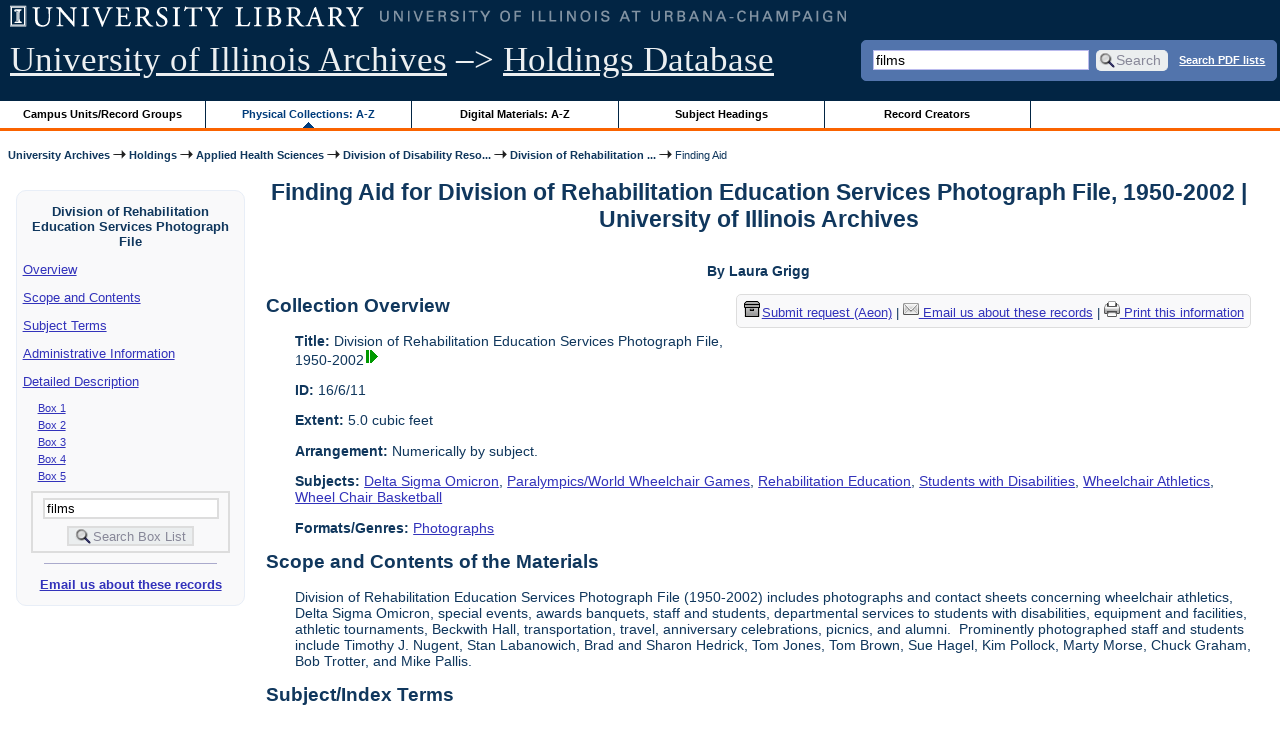

--- FILE ---
content_type: text/html; charset=UTF-8
request_url: https://archon.library.illinois.edu/archives/?p=collections/findingaid&id=5743&q=films&rootcontentid=25124
body_size: 33303
content:


<!DOCTYPE html>
<html lang="en">
   <head>
      <meta http-equiv="Content-Type" content="text/html; charset=UTF-8" />
      <meta name="og:site_name" content="University of Illinois Archives Holdings Database"/>
      <meta name="viewport" content="width=device-width, initial-scale=1.0">
	  <title>Finding Aid for Division of Rehabilitation Education Services Photograph File, 1950-2002 | University of Illinois Archives</title>
      <link rel="stylesheet" type="text/css" href="themes/library_web/style.css?v=20240717" />
      <link rel="stylesheet" type="text/css" href="themes/library_web/js/cluetip/jquery.cluetip.css" />
      <link rel="stylesheet" type="text/css" href="themes/library_web/js/jgrowl/jquery.jgrowl.css" />
      <link rel="icon" type="image/ico" href="themes/library_web/images/favicon.ico"/>
      <!--[if lte IE 7]>
        <link rel="stylesheet" type="text/css" href="themes/library_web/ie.css" />
        <link rel="stylesheet" type="text/css" href="themes/themes/library_web/js/cluetip/jquery.cluetip.ie.css" />
      <![endif]-->
      <script type='text/javascript' src='packages/core/js/jquery.min.js'></script>      <script type='text/javascript' src='packages/core/js/jquery-ui.custom.min.js'></script>      <script type='text/javascript' src='packages/core/js/jquery-expander.js'></script>      <script type="text/javascript" src="themes/library_web/js/jquery.hoverIntent.js"></script>
      <script type="text/javascript" src="themes/library_web/js/cluetip/jquery.cluetip.js"></script>
      
      <script type="text/javascript" src="themes/library_web/js/jquery.scrollTo-min.js"></script>
      <script type='text/javascript' src='packages/core/js/jquery.jgrowl.min.js'></script>      <script type='text/javascript' src='packages/core/js/archon.js'></script><script type='text/javascript' src='packages/digitallibrary/js/archon.js'></script>      <script type="text/javascript">
         /* <![CDATA[ */
         imagePath = 'themes/library_web/images';   
         jQuery(document).ready(function($) {          
            $('div.listitem:nth-child(even)').addClass('evenlistitem');
            $('div.listitem:last-child').addClass('lastlistitem');
            $('#locationtable tr:nth-child(odd)').addClass('oddtablerow');
            $('.expandable').expander({
               slicePoint:       600,             // make expandable if over this x chars
               widow:            100,             // do not make expandable unless total length > slicePoint + widow
               expandPrefix:     '. . . ',        // text to come before the expand link
               expandText:       'more',     			//text to use for expand link
               expandEffect:     'fadeIn',        // or slideDown
               expandSpeed:      0,              	// in milliseconds
               collapseTimer:    0,               // milliseconds before auto collapse; default is 0 (don't re-collape)
               userCollapseText: '[collapse]'     // text for collaspe link
            });
				$('.expandablesmall').expander({
               slicePoint:       100,             // make expandable if over this x chars
               widow:            10,              // do not make expandable unless total length > slicePoint + widow
               expandPrefix:     '. . . ',       	// text to come before the expand link
               expandText:       'more',  				//text to use for expand link
               expandEffect:     'fadeIn',        // or slideDown
               expandSpeed:      0,              	// in milliseconds
               collapseTimer:    0,              	// milliseconds before auto collapse; default is 0 (don't re-collape)
               userCollapseText: '[collapse]'     // text for collaspe link
            });
         });

         function js_highlighttoplink(selectedSpan)
         {
            $('.currentBrowseLink').toggleClass('browseLink').toggleClass('currentBrowseLink');
            $(selectedSpan).toggleClass('currentBrowseLink');
            $(selectedSpan).effect('highlight', {}, 400);
         }

         $(document).ready(function() {externalLinks();});
         $(window).unload(function() {});
         /* ]]> */
      </script>

            <script src="https://ajax.googleapis.com/ajax/libs/jquery/3.5.1/jquery.min.js"></script>
      <script>
      var $k =jQuery.noConflict();
      $k(document).ready(function(){
         $k("#ccardstaff .locationFilter").on("keyup", function() {
            var value = $k(this).val().toLowerCase();
            $k("#ccardstaff .locationTableBody tr").filter(function() {
               var $t = $(this).children().last();
               $k(this).toggle($k($t).text().toLowerCase().indexOf(value) > -1)
               });
         });
         $k("#ccardstaff .staffBoxFilter").on("keyup", function() {
            var value = $k(this).val().toLowerCase();
            $k("#ccardstaff .locationTableBody tr").filter(function() {
               var $h = $(this).children().first();
               $k(this).toggle($k($h).text().toLowerCase().indexOf(value) > -1)
               });
         });
         $k("#ccardstaff .staffLocationFilter").on("keyup", function() {
            var value = $k(this).val().toLowerCase();
            $k("#ccardstaff .locationTableBody tr").filter(function() {
               $k(this).toggle($k(this).text().toLowerCase().indexOf(value) > -1)
               });
         });
         $k("#stafflocationtable .staffBoxFilter").on("keyup", function() {
            var value = $k(this).val().toLowerCase();
            $k("#stafflocationtable .locationTableBody tr").filter(function() {
               var $h = $(this).children().first();
               $k(this).toggle($k($h).text().toLowerCase().indexOf(value) > -1)
               });
         });
         $k("#stafflocationtable .staffLocationFilter").on("keyup", function() {
            var value = $k(this).val().toLowerCase();
            $k("#stafflocationtable .locationTableBody tr").filter(function() {
               $k(this).toggle($k(this).text().toLowerCase().indexOf(value) > -1)
               });
         });
      });
      </script>

      
   </head>
   <body>
            <div id='top'>

         <div id="logosearchwrapper">

		 <div id="sitetitleblock"><a href="https://archives.library.illinois.edu">University of Illinois Archives</a> &ndash;> <a href="index.php">Holdings Database</a></div>
			<div id="searchblock">
               <form action="index.php" accept-charset="UTF-8" method="get" onsubmit="if(!this.q.value) { alert('Please enter search terms.'); return false; } else { return true; }">
                  <div>
                     <input type="hidden" name="p" value="core/search" />
                     <input type="text" size="25" maxlength="150" name="q" id="q" title="input box for search field" value="films" tabindex="100" />
                     <input type="submit" value="Search" tabindex="300" class='button' title="Search" /> <a class='bold pdfsearchlink' href='?p=core/index&amp;f=pdfsearch'>Search PDF lists</a>
                                             <input type="hidden" name="content" value="0" />
                                          </div></form></div>

         </div>
         
			
         <div id="browsebyblock">
            <div id="browseblockcontent">
            <span class="browseLink">
               <a href="?p=collections/classifications" onclick="js_highlighttoplink(this.parentNode); return true;">Campus Units/Record Groups</a>
            </span>

            <span class="currentBrowseLink">
               <a href="?p=collections/collections" onclick="js_highlighttoplink(this.parentNode); return true;">Physical Collections: A-Z</a>
            </span>
			 <span class="browseLink">
               <a href="?p=digitallibrary/digitallibrary" onclick="js_highlighttoplink(this.parentNode); return true;">Digital Materials: A-Z</a>
            </span>
           
            <span class="browseLink">
               <a href="?p=subjects/subjects" onclick="js_highlighttoplink(this.parentNode); return true;">Subject Headings</a>
            </span>
            <span class="browseLink">
               <a href="?p=creators/creators" onclick="js_highlighttoplink(this.parentNode); return true;">Record Creators</a>
            </span>
           </div>
         </div>
      </div>

      <div id="breadcrumbblock">
         <a href='https://archives.library.illinois.edu'>University Archives</a> <img src='themes/library_web/images/arrowright.gif' alt='right-pointing arrow' /> <a href='index.php'>Holdings</a> <img src='themes/library_web/images/arrowright.gif' alt='right-pointing arrow' /> <a href='?p=collections/classifications&amp;id=17'>Applied Health Sciences</a> <img src='themes/library_web/images/arrowright.gif' alt='right-pointing arrow' /> <a href='?p=collections/classifications&amp;id=276'>Division of Disability Reso...</a> <img src='themes/library_web/images/arrowright.gif' alt='right-pointing arrow' /> <a href='?p=collections/controlcard&amp;id=5743'>Division of Rehabilitation ...</a> <img src='themes/library_web/images/arrowright.gif' alt='right-pointing arrow' /> Finding Aid      </div>
      <div id="breadcrumbclearblock">.</div>

      <script type="text/javascript">
         /* <![CDATA[ */
         if ($.browser.msie && parseInt($.browser.version, 10) <= 8){
            $.getScript('packages/core/js/jquery.corner.js', function(){
               $("#searchblock").corner("5px");
               $("#browsebyblock").corner("tl 10px");

               $(function(){
                  $(".bground").corner("20px");
                  $(".mdround").corner("10px");
                  $(".smround").corner("5px");
                  $("#dlsearchblock").corner("bottom 10px");
               });
            });
         }
         /* ]]> */
      </script>           

                  <!-- Begin Navigation Bar for Finding Aid View -->

                  <div id='left'>
                     <div id='fanavbox'>
                        <p class='bold' style='text-align:center'>Division of Rehabilitation Education Services Photograph File</p>
                        <p><a href="#" tabindex="300">Overview</a></p>
            <p><a href="#scopecontent" tabindex="400">Scope and Contents</a></p>                         <p><a href="#subjects" tabindex="600">Subject Terms</a></p>             <p><a href="#admininfo" tabindex="700">Administrative Information</a></p>              <p><a href="#boxfolder" tabindex="800">Detailed Description</a></p><p class='faitemcontent'><a href='?p=collections/findingaid&amp;id=5743&amp;q=films&amp;rootcontentid=25078#id25078'>Box 1</a></p>
<p class='faitemcontent'><a href='?p=collections/findingaid&amp;id=5743&amp;q=films&amp;rootcontentid=25124#id25124'>Box 2</a></p>
<p class='faitemcontent'><a href='?p=collections/findingaid&amp;id=5743&amp;q=films&amp;rootcontentid=25125#id25125'>Box 3</a></p>
<p class='faitemcontent'><a href='?p=collections/findingaid&amp;id=5743&amp;q=films&amp;rootcontentid=25126#id25126'>Box 4</a></p>
<p class='faitemcontent'><a href='?p=collections/findingaid&amp;id=5743&amp;q=films&amp;rootcontentid=25127#id25127'>Box 5</a></p>
                     <form action="index.php" accept-charset="UTF-8" method="get" onsubmit="if(!this.q.value) { alert('Please enter search terms.'); return false; } else { return true; }">
                        <div id="fasearchblock">
                           <input type="hidden" name="p" value="core/search" />
                           <input type="hidden" name="flags" value="192" />
                           <input type="hidden" name="collectionid" value="5743" />
                           <input type="hidden" name="content" value="1" />
                           <input type="text" size="20" maxlength="150" name="q" id="q2" value="films" tabindex="100" /><br/>
                           <input type="submit" value="Search Box List" tabindex="200" class='button' title="Search Box List" />
                        </div>
                     </form>
            <hr/><p class='center' style='font-weight:bold'><a href='https://archives.library.illinois.edu/email-ahx.php?this_page=https://archon.library.illinois.edu%2Farchives%2F%3Fp%3Dcollections%2Ffindingaid%26id%3D5743%26q%3Dfilms%26rootcontentid%3D25124' target='_blank'>Email us about these records</a></p>
         </div>
      </div>
      <script type="text/javascript">
         /* <![CDATA[ */
         if ($.browser.msie && parseInt($.browser.version, 10) <= 8){
            $('#searchblock').corner({
               tl: { radius: 5 },
               tr: { radius: 5 },
               bl: { radius: 5 },
               br: { radius: 5 },
               autoPad: true
            });
            $('#browsebyblock').corner({
               tl: { radius: 10 },
               tr: { radius: 0 },
               bl: { radius: 0 },
               br: { radius: 0 },
               autoPad: true
            });
            $('#left').corner({
               tl: { radius: 10 },
               tr: { radius: 10 },
               bl: { radius: 10 },
               br: { radius: 10 },
               autoPad: true
            });
         }
         /* ]]> */
      </script>
      <div id="famain">
      <script type="text/javascript">
         $(function(){
            /* <![CDATA[ */
            updateResearchCartLinks();
            /* ]]> */
         });
      </script>
      <h1 id='titleheader'>Finding Aid for Division of Rehabilitation Education Services Photograph File, 1950-2002 | University of Illinois Archives</h1>

<p style="font-weight:bold" class="center">By Laura Grigg</p> 
<div id='ccardprintcontact' class='smround'>
   
   <span id='requestModalLink' tabindex='0' role='button'><img src='themes/library_web/images/box.png' alt='Request' style='padding-right:2px'/>Submit request (Aeon)</span> | 
<!-- The Modal to show request locations -->
<div id="requestModal" class="request-modal" style="display:none">

  <!-- Modal content -->
  <div class="request-modal-content" aria-label="Submit request options" role="dialog" aria-modal="true">
    <span class="request-modal-close" aria-label="close" tabindex="0" role='button'>&times;</span>
            <span class='ccardlabel' id='requestlocations'>Locations for this record series:</span><br/>

         <ul class='locationsummary'><li>146 Library, 1408 W. Gregory Drive</li><li>Archives Research Center, 1707 S. Orchard Street</li></ul><label for='locations'>Filter by location: </label><select name='locations' id='locations' aria-describedby='location-table-note'><option selected value>All locations</option><option value='UAR'>146 Library, 1408 W. Gregory Drive</option><option value='ARC'>Archives Research Center, 1707 S. Orchard Street</option></select><br /><br />               <label for="filterBy">Filter by box: </label><input class="locationFilter" id="filterBy" type="text" aria-describedby="location-table-note">
         <p id='location-table-note'><i>Rows will be filtered from the table below as selections are made</i></p>         <table id='locationtable' border='1' style='margin-left:0'>
            <thread><tr>

               <th style='width:400px'>Service Location</th>
               <th style='width:100px'>Boxes</th>
               <th style='width:150px'>Request</th>            </tr></thread>


                  <tbody class='locationTableBody'>
                  <tr><td>146 Library, 1408 W. Gregory Drive</td><td>1-4<td><a href='https://armarium.library.illinois.edu/logon?Action=10&Form=20&Value=GenericRequestUAArchives&ItemTitle=Division+of+Rehabilitation+Education+Services+Photograph+File%2C+1950-2002&CallNumber=RS 16/6/11&ItemDate=1950-2002&ItemInfo4=5.0 cubic feet&SpecialRequest=&DocumentType=Official Records&Site=ILLINOISARCHIVES&Location=UAR&ItemISxN=1-4' target='_blank' class='request-button'>Request 1-4</a></td></td></tr><tr><td>Archives Research Center, 1707 S. Orchard Street</td><td>5<td><a href='https://armarium.library.illinois.edu/logon?Action=10&Form=20&Value=GenericRequestUAArchives&ItemTitle=Division+of+Rehabilitation+Education+Services+Photograph+File%2C+1950-2002&CallNumber=RS 16/6/11&ItemDate=1950-2002&ItemInfo4=5.0 cubic feet&SpecialRequest=&DocumentType=Official Records&Site=ILLINOISARC&Location=ARC&ItemISxN=5' target='_blank' class='request-button'>Request 5</a></td></td></tr></tbody></table>  </div>

</div>

<script>
var modal = document.getElementById("requestModal");

var btn = document.getElementById("requestModalLink");

var span = document.getElementsByClassName("request-modal-close")[0];

function openRequestModal() {
	modal.style.display = "block";
	span.focus();
	document.addEventListener('keydown', addESC);
}

function closeRequestModal(){
	modal.style.display = "none";
	btn.focus();
	document.removeEventListener('keydown', addESC);
}

var addESC = function(e) {
  if (e.keyCode == 27) {
    closeRequestModal();
  } 
};

const  focusableElements =
    'button, [href], input, select, textarea, [tabindex]:not([tabindex="-1"])';

const firstFocusableElement = modal.querySelectorAll(focusableElements)[0]; // get first element to be focused inside modal
const focusableContent = modal.querySelectorAll(focusableElements);
const lastFocusableElement = focusableContent[focusableContent.length - 1]; // get last element to be focused inside modal


document.addEventListener('keydown', function(e) {
  let isTabPressed = e.key === 'Tab' || e.keyCode === 9;

  if (!isTabPressed) {
    return;
  }

  if (e.shiftKey) { // if shift key pressed for shift + tab combination
    if (document.activeElement === firstFocusableElement) {
      lastFocusableElement.focus(); // add focus for the last focusable element
      e.preventDefault();
    }
  } else { // if tab key is pressed
    if (document.activeElement === lastFocusableElement) { // if focused has reached to last focusable element then focus first focusable element after pressing tab
      firstFocusableElement.focus(); // add focus for the first focusable element
      e.preventDefault();
    }
  }
});

btn.addEventListener('click', function() {
  openRequestModal();
});

btn.addEventListener("keypress", function(event) {
  if (event.key === "Enter") {
	openRequestModal();
  }
});

btn.addEventListener("keydown", function(event) {
  if (event.keyCode == 32) {
  event.preventDefault();
	openRequestModal();
  }
});

span.addEventListener('click', function() {
  closeRequestModal();
});

span.addEventListener("keypress", function(event) {
  if (event.key === "Enter") {
	closeRequestModal();
  }
});

span.addEventListener("keydown", function(event) {
  if (event.keyCode == 32) {
    event.preventDefault();
    closeRequestModal();
  }
});

window.onclick = function(event) {
  if (event.target == modal) {
    closeRequestModal();
  }
}



const filterBox = document.querySelector('#requestModal .locationFilter');
var $k =jQuery.noConflict();
filterBox.addEventListener('input', filterBoxes);

function filterBoxes(e) {
	var filterValue = (e.target.value).toLowerCase();
    $k("#requestModal .locationTableBody tr").filter(function() {
        var $t = $k(this).children().last();
		$k(this).toggle($k($t).text().toLowerCase().indexOf(filterValue) > -1)
    });
    }

const filterSelect = document.querySelector('#requestModal #locations');
if (filterSelect){
	filterSelect.addEventListener('input',filterSelection);
}

function filterSelection(f) {
	var selectValue = $k('#requestModal #locations option:selected').text().toLowerCase();
  if(selectValue =="all locations"){
    selectValue =" ";
  }
	$k("#requestModal .locationTableBody tr").filter(function() {
		$k(this).toggle($k(this).text().toLowerCase().indexOf(selectValue) > -1)
    });
}

</script>

<a href='https://archives.library.illinois.edu/email-ahx.php?this_page=https://archon.library.illinois.edu%2Farchives%2Findex.php%3Fp%3Dcollections%2Ffindingaid%26id%3D5743%26q%3D%26rootcontentid%3D25124' target='_blank'><img src='themes/library_web/images/email.png' alt='email' /> Email us about these records</a> | <a href='?p=collections/findingaid&amp;id=5743&amp;templateset=print&amp;disabletheme=1'><img src='themes/library_web/images/printer.png' alt='printer' /> Print this information</a></div>
<h2 style='text-align:left'><a name="overview"></a>Collection Overview</h2>
<div class="indent-text">
   <p><span class='bold'>Title:</span> Division of Rehabilitation Education Services Photograph File, 1950-2002<a href='?p=core/search&amp;collectionid=5743'><img class='dl' src='themes/library_web/images/dl.gif' title='View associated digital content.' alt='View associated digital content.' /></a></p>

   <p><span class='bold'>ID:</span> 16/6/11</p>   <p><span class='bold'>Extent:</span> 5.0 cubic feet</p>


    <p><span class='bold'>Arrangement:</span> Numerically by subject.</p>   
            <p><span class='bold'>Subjects:</span> <a href='?p=subjects/subjects&amp;id=1325'>Delta Sigma Omicron</a>, <a href='?p=subjects/subjects&amp;id=3484'>Paralympics/World Wheelchair Games</a>, <a href='?p=subjects/subjects&amp;id=3919'>Rehabilitation Education</a>, <a href='?p=subjects/subjects&amp;id=1370'>Students with Disabilities</a>, <a href='?p=subjects/subjects&amp;id=5239'>Wheelchair Athletics</a>, <a href='?p=subjects/subjects&amp;id=4911'>Wheel Chair Basketball</a></p>

                  <p><span class='bold'>Formats/Genres:</span> <a href='?p=subjects/subjects&amp;id=5208'>Photographs</a></p>

            
</div>
<h2 style='text-align:left'><a name="scopecontent"></a>Scope and Contents of the Materials</h2><div class="indent-text"><p>Division of Rehabilitation Education Services Photograph File (1950-2002) includes photographs and contact sheets concerning wheelchair athletics, Delta Sigma Omicron, special events, awards banquets, staff and students, departmental services to students with disabilities, equipment and facilities, athletic tournaments, Beckwith Hall, transportation, travel, anniversary celebrations, picnics, and alumni.&nbsp; Prominently photographed staff and students include Timothy J. Nugent, Stan Labanowich, Brad and Sharon Hedrick, Tom Jones, Tom Brown, Sue Hagel, Kim Pollock, Marty Morse, Chuck Graham, Bob Trotter, and Mike Pallis.</p></div>

<h2 style='text-align:left'><a name="subjects"></a>Subject/Index Terms</h2><div class="indent-text"><p><a href='?p=subjects/subjects&amp;id=1325'>Delta Sigma Omicron</a><br/><a href='?p=subjects/subjects&amp;id=3484'>Paralympics/World Wheelchair Games</a><br/><a href='?p=subjects/subjects&amp;id=3919'>Rehabilitation Education</a><br/><a href='?p=subjects/subjects&amp;id=1370'>Students with Disabilities</a><br/><a href='?p=subjects/subjects&amp;id=5239'>Wheelchair Athletics</a><br/><a href='?p=subjects/subjects&amp;id=4911'>Wheel Chair Basketball</a></p></div>
   <h2 style='text-align:left'><a name='admininfo'></a>Administrative Information</h2><div class="indent-text">
               <p><span class='bold'><a name='repository'></a>Repository:</span>
            University of Illinois Archives         </p>
                  <p><span class='bold'>Related Materials: </span>
            See Division of Rehabilitation Education Services Negatives (16/6/12) for related photographs.           </p>
            </div>

   
 <hr style="width: 70%" class='center' /> <h2 style='text-align:left'><a name="boxfolder"></a>Box and Folder Listing</h2> <br/><span class='bold'>Browse by Box:</span><br/><br/>
[<a href='?p=collections/findingaid&amp;id=5743&amp;rootcontentid=25078#id25078'>Box 1</a>],<br/>
[Box 2],<br/>
[<a href='?p=collections/findingaid&amp;id=5743&amp;rootcontentid=25125#id25125'>Box 3</a>],<br/>
[<a href='?p=collections/findingaid&amp;id=5743&amp;rootcontentid=25126#id25126'>Box 4</a>],<br/>
[<a href='?p=collections/findingaid&amp;id=5743&amp;rootcontentid=25127#id25127'>Box 5</a>],<br/>
[<a href='?p=collections/findingaid&amp;id=5743'>All</a>]<br/>
<br/>
<dl>
<dt class='faitem'><a name="id25124"></a>Box 2</dt>

   <dd><dl class='faitem'>
<dt class='faitem'><a name="id25128"></a>Folder 1: 005F - Varsity, 1977-87</dt>

   
<dt class='faitem'><a name="id25130"></a>Folder 2: 005J - Optimist Varsity Wheelchair All Sports Awards Banquet, 1982-89</dt>

   
<dt class='faitem'><a name="id25129"></a>Folder 3: 005K - Goal Ball, 1984-85</dt>

   
<dt class='faitem'><a name="id25131"></a>Folder 4: 005L - Tennis, 1981-88</dt>

   
<dt class='faitem'><a name="id25132"></a>Folder 5: 005N - Table Tennis, 1974</dt>

   
<dt class='faitem'><a name="id25133"></a>Folder 6: 005P - Ski Trip, 1987-88</dt>

   
<dt class='faitem'><a name="id25134"></a>Folder 7: 006 - Blind Services, 1963, 1970-77</dt>

   
<dt class='faitem'><a name="id25135"></a>Folder 8: 006 - Blind Services<a href='?p=core/search&amp;collectioncontentid=25135'><img class='dl' src='themes/library_web/images/dl.gif' title='View associated digital content.' alt='View associated digital content.' /></a></dt>

   
<dt class='faitem'><a name="id25136"></a>Folder 9: 006 - Blind Services</dt>

   
<dt class='faitem'><a name="id25137"></a>Folder 10: 007 - Bowling, 1973</dt>

   
<dt class='faitem'><a name="id25138"></a>Folder 11: 008 - Cheerleading, 1952-69<a href='?p=core/search&amp;collectioncontentid=25138'><img class='dl' src='themes/library_web/images/dl.gif' title='View associated digital content.' alt='View associated digital content.' /></a></dt>

   
<dt class='faitem'><a name="id25139"></a>Folder 12: 008 - Cheerleading, 1970-78</dt>

   
<dt class='faitem'><a name="id25140"></a>Folder 13: 008 - Cheerleading</dt>

   
<dt class='faitem'><a name="id25141"></a>Folder 14: 009 - Delta Sigma Omicron (DSO), 1950-69<a href='?p=digitallibrary/digitalcontent&amp;id=3437'><img class='dl' src='themes/library_web/images/dl.gif' title='View associated digital content.' alt='View associated digital content.' /></a></dt>

   
<dt class='faitem'><a name="id25142"></a>Folder 15: 009 - DSO, 1970-90</dt>

   
<dt class='faitem'><a name="id25143"></a>Folder 16: 009 - DSO</dt>

   
<dt class='faitem'><a name="id25144"></a>Folder 17: 009A - DSO: Banquets, 1968-71</dt>

   
<dt class='faitem'><a name="id25145"></a>Folder 18: 009A - DSO: Banquets, 1972-73</dt>

   
<dt class='faitem'><a name="id25146"></a>Folder 19: 009A - DSO: Banquets, 1974-75</dt>

   
<dt class='faitem'><a name="id25147"></a>Folder 20: 009A - DSO: Banquets, 1976-77</dt>

   
<dt class='faitem'><a name="id25148"></a>Folder 21: 009A - DSO: Banquets, 1978-79</dt>

   
<dt class='faitem'><a name="id25149"></a>Folder 22: 009A - DSO: Banquets, 1980-81</dt>

   
<dt class='faitem'><a name="id25150"></a>Folder 23: 009A - DSO: Banquets, 1982-83</dt>

   
<dt class='faitem'><a name="id25151"></a>Folder 24: 009A - DSO: Banquets, 1984-85</dt>

   
<dt class='faitem'><a name="id25152"></a>Folder 25: 009A - DSO: Banquets, 1986-87</dt>

   
<dt class='faitem'><a name="id25153"></a>Folder 26: 009A - DSO: Banquets, 1988-90, 1994-95</dt>

   
<dt class='faitem'><a name="id25154"></a>Folder 27: 009C - DSO: Disabled Children&#039;s Christmas Party, 1970-79</dt>

   
<dt class='faitem'><a name="id25155"></a>Folder 28: 009C - DSO: Disabled Children&#039;s Christmas Party, 1982-84</dt>

   
<dt class='faitem'><a name="id25156"></a>Folder 29: 009C - DSO: Disabled Children&#039;s Christmas Party, 1985</dt>

   
<dt class='faitem'><a name="id25157"></a>Folder 30: 009C - DSO: Disabled Children&#039;s Christmas Party, 1986-88</dt>

   
<dt class='faitem'><a name="id25158"></a>Folder 31: 009C - DSO: Disabled Children&#039;s Christmas Party, 1990, 1994-95</dt>

   
<dt class='faitem'><a name="id25159"></a>Folder 32: 009E - DSO: Wheel-A-Thon, 1978-80</dt>

   
<dt class='faitem'><a name="id25160"></a>Folder 33: 009E - DSO: Wheel-A-Thon, 1981-83</dt>

   
<dt class='faitem'><a name="id25161"></a>Folder 34: 009E - DSO: Wheel-A-Thon, 1984-86</dt>

   
<dt class='faitem'><a name="id25162"></a>Folder 35: 009E - DSO: Wheel-A-Thon, 1987, 1989-91, 1996</dt>

   
<dt class='faitem'><a name="id25163"></a>Folder 36: 009F - DSO: Fishing Trip, 1980, 1984</dt>

   
<dt class='faitem'><a name="id25164"></a>Folder 37: 009G - DSO: Officers, 1979-86</dt>

   
<dt class='faitem'><a name="id25165"></a>Folder 38: 009H - DSO: Candy Sale, 1984-85</dt>

   
<dt class='faitem'><a name="id25166"></a>Folder 39: 009J - DSO: Public Education, 1982-84</dt>

   
<dt class='faitem'><a name="id25167"></a>Folder 40: 009K - DSO: Hawaiian Party, 1984</dt>

   
<dt class='faitem'><a name="id25168"></a>Folder 41: 009L - DSO: Bake Sale, 1983-84, 1988</dt>

   
<dt class='faitem'><a name="id25169"></a>Folder 42: 009M - DSO: Mexican Fiesta and T. J. Nugent Retirement Party, 1985</dt>

   
<dt class='faitem'><a name="id25170"></a>Folder 43: 009P - DSO: Halloween Party, 1985, 1995</dt>

   
<dt class='faitem'><a name="id25171"></a>Folder 44: 009Q - DSO: Toga Party, 1986</dt>

   
<dt class='faitem'><a name="id25172"></a>Folder 45: 009R - DSO: Sigma Signs Photographs, 1980-81</dt>

   
<dt class='faitem'><a name="id25173"></a>Folder 46: 009R - DSO: Sigma Signs Photographs, 1987-96</dt>

   
<dt class='faitem'><a name="id25174"></a>Folder 47: 010 - Equipment and Facilities, 1973-77</dt>

   
<dt class='faitem'><a name="id25175"></a>Folder 48: 011 - Fencing, 1964-70<a href='?p=digitallibrary/digitalcontent&amp;id=3438'><img class='dl' src='themes/library_web/images/dl.gif' title='View associated digital content.' alt='View associated digital content.' /></a></dt>

   
<dt class='faitem'><a name="id25176"></a>Folder 49: 012 - Football, 1961-70</dt>

   </dl></dd></dl><br/><span class='bold'>Browse by Box:</span><br/><br/>
[<a href='?p=collections/findingaid&amp;id=5743&amp;rootcontentid=25078#id25078'>Box 1</a>],<br/>
[Box 2],<br/>
[<a href='?p=collections/findingaid&amp;id=5743&amp;rootcontentid=25125#id25125'>Box 3</a>],<br/>
[<a href='?p=collections/findingaid&amp;id=5743&amp;rootcontentid=25126#id25126'>Box 4</a>],<br/>
[<a href='?p=collections/findingaid&amp;id=5743&amp;rootcontentid=25127#id25127'>Box 5</a>],<br/>
[<a href='?p=collections/findingaid&amp;id=5743'>All</a>]<br/>


</div>
<div id="bottom">
  <hr id="footerhr" />
  <div id="userbox">
<!--<div id="userlogincontrols"><a href="index.php?p=admin/core/login&amp;go=" onclick="if($('xyz').visible()) {Effect.BlindUp('xyz',{duration: 0.8}); $(this).innerHTML = 'Log In';} else {Effect.BlindDown('xyz',{duration: 0.8}); $(this).innerHTML = 'Hide';} return false;">Log In</a>-->
<div id="userlogincontrols"><a id="loginlink" href="index.php?p=admin/core/login&amp;go=" onclick="if($('#userlogin').is(':visible')) {this.innerHTML = 'Log In (Staff)';} else {this.innerHTML = 'Hide';} $('#userlogin').slideToggle('normal'); return false;">Log In (Staff)</a>
</div>
<div id="userlogin" class="mdround" style="display:none">&nbsp;
    <form action="/archives/?p=collections/findingaid&amp;id=5743&amp;q=films&amp;rootcontentid=25124" accept-charset="UTF-8" method="post">
    <div class='loginpair'>
    	<div class='loginlabel'><label for="ArchonLoginField">Login/E-mail:</label></div>
      	<div class='logininput'><input id="ArchonLoginField" type="text" name="ArchonLogin" size="20" tabindex="900" /></div>
    </div>
    <div class='loginpair'>
      <div class='loginlabel'><label for="ArchonPasswordField">Password:</label></div>
      <div class='logininput'><input id="ArchonPasswordField" type="password" name="ArchonPassword" size="20" tabindex="1000" /></div>
    </div>
      <div id='loginsubmit'>
	      <input type="submit" value="Log In" class="button" tabindex="1100" />&nbsp;&nbsp;<label for="RememberMeField"><input id="RememberMeField" type="checkbox" name="RememberMe" value="1" tabindex="1200" />Remember me</label>
	  </div>
      <div id='registerlink'>
        <a href="?p=core/register" tabindex="800">Register an Account</a>

      </div>
    </form>
</div>
  </div>
<div id='contactcontainer'><div id='repositorylink'><a href='http://archives.library.illinois.edu'>University of Illinois Archives</a></div>
<div id='emaillink'>Contact Us: <a href='http://www.library.uiuc.edu/archives/email-ahx.php?this_page=https://archon.library.illinois.edu%2Farchives%2F%3Fp%3Dcollections%2Ffindingaid%26id%3D5743%26q%3Dfilms%26rootcontentid%3D25124'>Email Form</a></div>
</div>  </div><div id="archoninfo">
   Page Generated in: 0.245 seconds (using 129 queries).<br/>

         Using 6.96MB of memory. (Peak of 7.25MB.)<br/>
            <br/>
   Powered by <a href='https://web.archive.org/web/20170612215939/http://archon.org/'>Archon</a> Version 3.21 rev-3<br/>
      Copyright ©2017 <a href="http://www.uiuc.edu/" rel="external">The University of Illinois at Urbana-Champaign</a>   <br/>
      

</div>
</body>
</html>
   